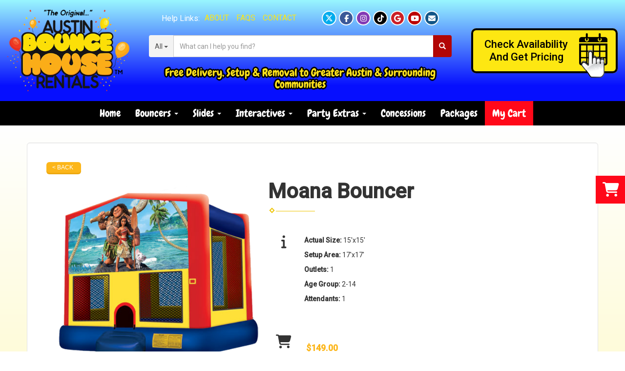

--- FILE ---
content_type: text/html; charset=UTF-8
request_url: https://austinbouncehouse.rentals/items/bounce_houses/moana_bouncer/
body_size: 15535
content:
<!DOCTYPE html>
        <html lang='en'>
        <head>


<!-- Google Tag Manager -->
<script>(function(w,d,s,l,i){w[l]=w[l]||[];w[l].push({'gtm.start':
new Date().getTime(),event:'gtm.js'});var f=d.getElementsByTagName(s)[0],
j=d.createElement(s),dl=l!='dataLayer'?'&l='+l:'';j.async=true;j.src=
'https://www.googletagmanager.com/gtm.js?id='+i+dl;f.parentNode.insertBefore(j,f);
})(window,document,'script','dataLayer','GTM-W8N9B7G7');</script>
<!-- End Google Tag Manager -->
<title>Moana Bounce House Rental | AustinBounceHouse.rentals Austin TX</title>
<meta name="keywords" content="moana, hawaii, polynesian, moana movie, island, water, beach, trees, palm trees" />
<meta name="description" content="Moana Bounce House Rental from AustinBounceHouse.rentals; Austin's best choice for quality bounce house and inflatable attraction rentals. Providing rental delivery service throughout the greater Austin Texas area and it's surrounding communities." />
<script type="importmap">
{
    "imports": {
        "dayjs": "https://unpkg.com/dayjs@1.11.13/esm/index.js",
        "dayjs/plugin/localizedFormat": "https://unpkg.com/dayjs@1.11.13/esm/plugin/localizedFormat/index.js",
        "dayjs/plugin/relativeTime": "https://unpkg.com/dayjs@1.11.13/esm/plugin/relativeTime/index.js",
        "html": "/cp/resources/js/html.module.js",
        "preact": "/cp/resources/js/preact@10.5.13.module.js",
        "preact/compat": "/cp/resources/js/preact@10.5.13.compat.module.min.js",
        "preact/custom": "/__core__/preact/custom/index.js",
        "preact/devtools": "/cp/resources/js/preact@10.5.13.devtools.module.js",
        "preact/hooks": "/cp/resources/js/preact@10.5.13.hooks.module.js",
        "preactlibs": "/cp/resources/js/preactlibs.js",
        "react-plugins": "/__core__/react_plugins/js/index.js",
        "rpc": "/__core__/rpc/index.js",
        "slot": "/cp/resources/views/test_slot/slot/Slot.js",
        "slot/utils": "/cp/resources/views/test_slot/slot/utils.js",
        "sweetalert2": "https://cdn.jsdelivr.net/npm/sweetalert2@11.18.0/dist/sweetalert2.esm.all.min.js"
    }
}
</script><script>document.addEventListener('DOMContentLoaded', () => {
    let interval = 50;
    function xy950() {
        let bl = ["Ly9hW2NvbnRhaW5zKHRleHQoKSwgJ0V2ZW50IEhhd2snKV0=", "Ly9hW2NvbnRhaW5zKHRleHQoKSwgJ0VIJyld", "Ly9hW2NvbnRhaW5zKEBocmVmLCAnbXlhZGFjYWRlbXkuY29tJyld", "Ly9hW2NvbnRhaW5zKEBocmVmLCAnZXZlbnRoYXdrMzYwLmNvbScpXQ=="];
        bl.forEach((b) => {
            let nodes = document.evaluate(atob(b), document, null, XPathResult.ORDERED_NODE_SNAPSHOT_TYPE, null)
            for(i=0; i < nodes.snapshotLength; i++) { 
                nodes.snapshotItem(i).remove();
            }
        });
        interval *= 1.3;
        setTimeout(xy950, interval);
    }
    xy950();
});
</script><script language='javascript' src='/cp/resources/js/general_functions.js?49'></script>
                    <script language='javascript' src='/cp/resources/js/textarea_tab.js'></script>

                    <script language='javascript' src='/cp/resources/js/ajax_lib.js?md5=bc90e0da047f6f62f879480f7cc51c35'></script>

                    <link rel='stylesheet' type='text/css' href='/cp/resources/css/general.css?md5=13564c9b4539250f607c64dedd455401' />

                    <script src='/cp/resources/js/checklist_color.js?md5=1292898a201d1c03b703d168b243ebad'></script>

                    <script type='text/javascript' src='/cp/resources/tigra/tcal.js'></script>

                    <link rel='stylesheet' type='text/css' href='/cp/resources/tigra/tcal.css' />

                    <script type='text/javascript' src='/cp/resources/js/basic_template.js'></script>

                <script>window.appConfig = {"routingURL":"https:\/\/routing.sysers.com","routingHost":"routing.sysers.com","filesURL":"https:\/\/files.sysers.com","filesHost":"files.sysers.com","appPrimeDomain":"ourers.com","appDomains":["ourers.com","erszone.com","web.sysers.com"],"folderName":"austinbhr","isMgmtUser":false,"featureFlags":{"Truck Driver Name":false},"sessvarDomain":"front"};</script><script type='text/javascript'>CM_use_touch = false;</script>

            <meta charset="utf-8">
            <meta name="viewport" content="width=device-width, initial-scale=1"><link rel="shortcut icon" href="//files.sysers.com/cp/upload/austinbhr/editor/full/ABHR_Favicon.png" sizes="any" />
<link rel="apple-touch-icon" href="//files.sysers.com/cp/upload/austinbhr/editor/full/ABHR_Favicon.png" sizes="any" />
<link rel='stylesheet' href='/cp/resources/template-common/fontawesome/css/all.css?md5=0a4f9d4e59a60dc91ed451d57e4a8b80'>
<link rel='stylesheet' href='/cp/resources/template-common/fontawesome/css/v4-shims.css?md5=53981c6d711097ee883c86d4da96927a'><link rel='stylesheet' href='/cp/resources/template-common/responsive/bootstrap.min.css?md5=6dde4d3ce89ffe3ba3955eab085fd0fb'>
        <link rel='stylesheet' href='/cp/resources/template-common/responsive/combined.css?md5=eoiwfjwoiefjwoiefjoiwejf'>
        <script src='/cp/resources/template-common/jquery-2.2.0.min.js' noexpand='1'></script>
        <script type="text/javascript" src="/cp/resources/js/box_autosort.js?2"></script><!-- Favicons -->
    <link rel="apple-touch-icon" sizes="57x57" href="//files.sysers.com/cp/upload/austinbhr/editor/full/apple-touch-icon-57x57.png">
    <link rel="apple-touch-icon" sizes="60x60" href="//files.sysers.com/cp/upload/austinbhr/editor/full/apple-touch-icon-60x60.png">
    <link rel="apple-touch-icon" sizes="72x72" href="//files.sysers.com/cp/upload/austinbhr/editor/full/apple-touch-icon-72x72.png">
    <link rel="apple-touch-icon" sizes="76x76" href="//files.sysers.com/cp/upload/austinbhr/editor/full/apple-touch-icon-76x76.png">
    <link rel="apple-touch-icon" sizes="114x114" href="//files.sysers.com/cp/upload/austinbhr/editor/full/apple-touch-icon-114x114.png">
    <link rel="apple-touch-icon" sizes="120x120" href="//files.sysers.com/cp/upload/austinbhr/editor/full/apple-touch-icon-120x120.png">
    <link rel="apple-touch-icon" sizes="144x144" href="//files.sysers.com/cp/upload/austinbhr/editor/full/apple-touch-icon-144x144.png">
    <link rel="apple-touch-icon" sizes="152x152" href="//files.sysers.com/cp/upload/austinbhr/editor/full/apple-touch-icon-152x152.png">
    <link rel="apple-touch-icon" sizes="180x180" href="//files.sysers.com/cp/upload/austinbhr/editor/full/apple-touch-icon-180x180.png">
    <link rel="icon" type="image/png" href="//files.sysers.com/cp/upload/austinbhr/editor/full/favicon-32x32.png" sizes="32x32">
    <link rel="icon" type="image/png" href="//files.sysers.com/cp/upload/austinbhr/editor/full/android-chrome-192x192.png" sizes="192x192">
    <link rel="icon" type="image/png" href="//files.sysers.com/cp/upload/austinbhr/editor/full/favicon-16x16.png" sizes="16x16">
    <link rel="manifest" href="//files.sysers.com/cp/upload/austinbhr/editor/full/manifest.json">
    <link rel="mask-icon" href="//files.sysers.com/cp/upload/austinbhr/editor/full/safari-pinned-tab.svg" color="#5bbad5">
    <meta name="msapplication-TileColor" content="#da532c">
    <meta name="msapplication-TileImage" content="//files.sysers.com/cp/upload/austinbhr/editor/full/mstile-144x144.png">
    <meta name="theme-color" content="#ffffff">

    <!-- Bootstrap -->
    <link rel="stylesheet" href="https://maxcdn.bootstrapcdn.com/bootstrap/3.3.6/css/bootstrap.min.css" integrity="sha384-1q8mTJOASx8j1Au+a5WDVnPi2lkFfwwEAa8hDDdjZlpLegxhjVME1fgjWPGmkzs7" crossorigin="anonymous">
    <!-- Google Fonts -->
    <link rel="stylesheet" href="https://fonts.googleapis.com/css?family=Chewy|Roboto:400,500|Pacifico">
    <!-- Font Awesome -->
    <!-- <link rel="stylesheet" href="https://maxcdn.bootstrapcdn.com/font-awesome/4.6.3/css/font-awesome.min.css">-->
    <link rel="stylesheet" href="https://cdnjs.cloudflare.com/ajax/libs/font-awesome/5.15.4/css/all.min.css" integrity="sha512-1ycn6IcaQQ40/MKBW2W4Rhis/DbILU74C1vSrLJxCq57o941Ym01SwNsOMqvEBFlcgUa6xLiPY/NS5R+E6ztJQ==" crossorigin="anonymous" referrerpolicy="no-referrer">
    <!-- Plugins CSS -->
    <link rel="stylesheet" href="//files.sysers.com/cp/upload/austinbhr/editor/full/plugins.min.css">
    <!-- Custom Styles -->
    <link rel="stylesheet" href="//files.sysers.com/cp/upload/austinbhr/editor/full/styles.css">
    
    <style>.fa {font-family: "FontAwesome", "Font Awesome 5 Free", "Font Awesome 5 Pro" }</style>
    
    <link rel="stylesheet" href="//resources.swd-hosting.com/ers/mods/tccm/austinbhr.css">

    <!-- HTML5 shim and Respond.js for IE8 support of HTML5 elements and media queries -->
    <!-- WARNING: Respond.js doesn't work if you view the page via file:// -->
    <!--[if lt IE 9]>
      <script src="https://oss.maxcdn.com/html5shiv/3.7.2/html5shiv.min.js"></script>
      <script src="https://oss.maxcdn.com/respond/1.4.2/respond.min.js"></script>
    <![endif]-->
<!-- Facebook Pixel Code -->
<script>
!function(f,b,e,v,n,t,s)
{if(f.fbq)return;n=f.fbq=function(){n.callMethod?
n.callMethod.apply(n,arguments):n.queue.push(arguments)};
if(!f._fbq)f._fbq=n;n.push=n;n.loaded=!0;n.version='2.0';
n.queue=[];t=b.createElement(e);t.async=!0;
t.src=v;s=b.getElementsByTagName(e)[0];
s.parentNode.insertBefore(t,s)}(window,document,'script',
'https://connect.facebook.net/en_US/fbevents.js');
fbq('init', '811052539000063'); 
fbq('track', 'PageView');
</script>
<noscript>
<img height="1" width="1" 
src="https://www.facebook.com/tr?id=811052539000063&ev=PageView
&noscript=1"/>
</noscript>
<!-- End Facebook Pixel Code -->

<!-- Google tag (gtag.js) -->
<script async src="https://www.googletagmanager.com/gtag/js?id=AW-947811006"></script>
<script>
  window.dataLayer = window.dataLayer || [];
  function gtag(){dataLayer.push(arguments);}
  gtag('js', new Date());

  gtag('config', 'AW-947811006');
</script>
<script>
  (function(i,s,o,g,r,a,m){i['GoogleAnalyticsObject']=r;i[r]=i[r]||function(){
  (i[r].q=i[r].q||[]).push(arguments)},i[r].l=1*new Date();a=s.createElement(o),
  m=s.getElementsByTagName(o)[0];a.async=1;a.src=g;m.parentNode.insertBefore(a,m)
  })(window,document,'script','https://www.google-analytics.com/analytics.js','ga');

  ga('create', 'UA-67102905-1', 'auto', {'allowLinker': true});
  ga('require', 'linker');
  ga('linker:autoLink', ['austinbhr.ourers.com']);
  ga('send', 'pageview');

</script>


</head><body class='ers_items_bounce_houses_moana_bouncer'><!-- Google Tag Manager (noscript) -->
<noscript><iframe src="https://www.googletagmanager.com/ns.html?id=GTM-W8N9B7G7"
height="0" width="0" style="display:none;visibility:hidden"></iframe></noscript>
<!-- End Google Tag Manager (noscript) -->

<!-- Facebook Plugin -->
    <div id="fb-root"></div>
    <script>
    (function(d, s, id) {
      var js, fjs = d.getElementsByTagName(s)[0];
      if (d.getElementById(id)) return;
      js = d.createElement(s); js.id = id;
      js.src = "//connect.facebook.net/en_US/sdk.js#xfbml=1&version=v2.5";
      fjs.parentNode.insertBefore(js, fjs);
    }(document, 'script', 'facebook-jssdk'));
    </script>

    <div class="pageWrapper">
 


<script language='javascript' src='/cp/resources/js/floating_window_3.js?abc56'></script>

<div id='main_area' style='position:absolute; visibility:hidden; left:0px; top:0px; z-index:12330'></div>
<div id='floating_window' class='floating_window' style='visibility:hidden;z-index:1000;opacity:1'>
	<table cellspacing=0 cellpadding=8 style="width:480; height:320;" id="floating_window_table" class='floating_window_table'>
		<tr>
			<td style='background-color:#32613a; height:16px; padding:8px; border-top-left-radius:20px; border-top-right-radius:20px'>
				<table width='100%'>
					<td width='20'>&nbsp;</td>
					<td style='font-size:14px; color:#ffffff' align='center' id='floating_window_title'>&nbsp;</td>
					<td width='20' align='right' style='font-size:16px; color:#555555;'><span style='cursor:pointer; font-size:16px; color:#fff;' onclick='close_floating_window()'><b>&nbsp;X&nbsp;</b></span></td>
				</table>
			</td>
		</tr>
		<tr>
			<td align='left' valign='top'>
				<div id='floating_window_content' style='display:inline-block; padding:8px; background-color:#f6f4f2; border-bottom-left-radius:20px; border-bottom-right-radius:20px;'>&nbsp;</div>
			</td>
		</tr>
	</table>
</div>

<!-- 
<script language='javascript' src='/cp/resources/js/floating_window_3.js?abc56'></script>

<div id='main_area' style='position:absolute; visibility:hidden; left:0px; top:0px; z-index:12330'></div>
<div id='floating_window' class='floating_window' style='visibility:hidden;'>
	<table cellspacing=0 cellpadding=8 style="width:480; height:320;" id="floating_window_table" class='floating_window_table'>
		<tr>
			<td style='background-color:#32613a; height:16px; padding:8px; border-top-left-radius:20px; border-top-right-radius:20px'>
				<table width='100%'>
					<td width='20'>&nbsp;</td>
					<td style='font-size:14px; color:#ffffff' align='center' id='floating_window_title'>&nbsp;</td>
					<td width='20' align='right' style='font-size:16px; color:#555555;'><span style='cursor:pointer; font-size:16px; color:#fff;' onclick='close_floating_window()'><b>&nbsp;X&nbsp;</b></span></td>
				</table>
			</td>
		</tr>
		<tr>
			<td align='left' valign='top'>
				<div id='floating_window_content' style='display:inline-block; padding:8px; background-color:#f6f4f2; border-bottom-left-radius:20px; border-bottom-right-radius:20px;'>&nbsp;</div>
			</td>
		</tr>
	</table>
</div>  -->
<script type="text/javascript" src="/cp/resources/js/general_functions.js?1"></script>
    <script type="text/javascript" src="/cp/resources/js/ajax_lib.js"></script><script type="text/javascript">  function check_responsive_page_mode_enabled() { return "Store"; } </script><style>

			.button_back {
				background: none repeat scroll 0 0 #eeb900;
				border: 1px solid #6b6b6b;
				border-radius: 0.5em;
				float: left;
				font-size: 9pt;
				font-family: Verdana, Arial;
				padding: 0.2em 1.3em .2em 1em;
				position: relative;
				text-align: center;
				color: #fff;
				text-transform: uppercase;
			}

			.button_book,
			.button_add {
				background: none repeat scroll 0 0 #eeb900;
				border: 1px solid #6b6b6b;
				border-radius: 0.5em;
				float: left;
				font-size: 12pt;
				font-family: Verdana, Arial;
				padding: 0.2em 1.3em .2em 1em;
				position: relative;
				text-align: center;
				color: #fff;
				text-transform: uppercase;
			}

			.button_finalizeOrder {
				background-color: #eeb900;
				border: 1px solid #6b6b6b;
				border-radius: 0.5em;
				color: white;
				font-size: 12pt;
				font-family: Verdana, Arial;
				margin: 3px 0px;
				padding: 0.2em 1.3em .2em 1em;
				text-transform: uppercase;
			}

			.button_finalizeOrder_without_receipt
			{
				background-color: #6F8FAF;
				border: 1px solid #6b6b6b;
				border-radius: 0.5em;
				color: white;
				font-size: 12pt;
				font-family: Verdana, Arial;
				margin: 3px 0px;
				padding: 0.2em 1.3em .2em 1em;
				text-transform: uppercase;
			}
		
</style>
<style>

</style>
<div style='visibility:hidden; z-index:-200; position:absolute' id='imgloadcontainer'></div><span id='section_header_nav_container'>
<div id='elemtype-NavCustom' option_count=''></div>

    <!-- - - - - - - - - - - - - - Header Container - - - - - - - - - - - - - - - - -->
    <header class="ss-header-container">
      <div class="container-full">
        <div class="flex-row">
          <!-- Logo -->
          <div class="logo">
            <a href="/">
              <img src="//files.sysers.com/cp/upload/austinbhr/editor/full/logo.png"
                alt="Austin Bounce House Rentals Logo" style="max-width: none">
            </a>
          </div>
          <!-- End Logo -->
          <!-- Search Part -->
          <div class="search-part">
            <!-- Top Part -->
            <div class="top-part">
              <!-- Left Side -->
              <div class="left-side">
                <p>Help Links:</p>
                <ul class="menu">
                  <li><a href="/about_us/">About</a></li>
                  <li><a href="/faq/">FAQs</a></li>
                  <li><a href="/contact_us/">Contact</a></li>
                </ul>
              </div>
              <!-- End Left Side -->
              <!-- Right Side -->
              <div class="right-side">
                <ul class="ss-social-menu">
                  <li class="twitter">
                    <a href="https://x.com/AustinBounceHou" target="_blank">
                      <svg xmlns="http://www.w3.org/2000/svg" viewBox="0 0 640 640"><!--!Font Awesome Free v7.0.0 by @fontawesome - https://fontawesome.com License - https://fontawesome.com/license/free Copyright 2025 Fonticons, Inc.--><path d="M453.2 112L523.8 112L369.6 288.2L551 528L409 528L297.7 382.6L170.5 528L99.8 528L264.7 339.5L90.8 112L236.4 112L336.9 244.9L453.2 112zM428.4 485.8L467.5 485.8L215.1 152L173.1 152L428.4 485.8z"/></svg>
                    </a>
                  </li>
                  <li class="facebook"><a href="https://www.facebook.com/austinbouncehouserentals" target="_blank"><i
                        class="fa fa-facebook"></i></a></li>
                  <li class="instagram"><a href="https://www.instagram.com/austinbouncehouserentals/" target="_blank"><i class="fa fa-instagram"></i></a></li>
                  <li class="tiktok"><a href="https://www.tiktok.com/@austinbouncehouserentals" target="_blank"><i class="fab fa-tiktok"></i></a></li>
                  <li class="pinterest"><a href="https://share.google/e094q6n0COsf6QABk"
                      target="_blank"><i class="fa fa-google"></i></a></li>
                  <li class="youtube"><a href="https://www.youtube.com/channel/UCeWEXBhaQJN5QRS4of_9j_Q"
                      target="_blank"><i class="fa fa-youtube"></i></a></li>
                  <li class="mail"><a href="mailto:austinbouncehouserentals@gmail.com"><i
                        class="fa fa-envelope"></i></a>
                  </li>
                </ul>
              </div>
              <!-- End Right Side -->
            </div>
            <!-- End Top Part -->
            <!-- Search Part -->
            <div class="search">
              <div class="input-group">
                <!-- Button Filter  -->
                <div class="input-group-btn button-filter-container">
                  <button type="button" class="btn btn-default button-filter dropdown-toggle" data-toggle="dropdown"
                    aria-haspopup="true" aria-expanded="false" data-filter="*"><span
                      class="button-filter-text">All</span> <span class="caret"></span></button>
                  <!-- Menu Categories -->
                  <ul class="dropdown-menu menu-filter"></ul>
                  <!-- End Menu Categories -->
                </div><!-- /btn-group -->
                <!-- End Button Filter-->
                <input id="search-item" type="text" class="form-control" placeholder="What can I help you find?" />
                <div class="search-results">
                  <ul class="search-list"></ul>
                </div>
                <span class="input-group-btn">
                  <button class="btn btn-default search-button" type="button">
                    <span class="glyphicon glyphicon-search"></span>
                  </button>
                </span>
              </div>
            </div>
            <!-- End Search Part -->
            <div class="bottom-part">
              <h3>Free Delivery, Setup &amp; Removal to Greater Austin &amp; Surrounding Communities</h3>
            </div>
          </div>
          <!-- End Search Part -->
          <div class="right-part">
            <a href="/order-by-date/?show_instructions=1" class="button-check button-block">
              <span>Check Availability<br>And Get Pricing</span>
            </a>
          </div>
        </div>
      </div>
    </header>
    <!-- - - - - - - - - - - - - - End Header Container - - - - - - - - - - - - - - - - -->


        <div class="menuWrapper">

            <!-- - - - - - - - - - - - - - NavBar Container - - - - - - - - - - - - - - - - -->
            <!-- Static navbar -->
            <nav class="navbar-container navbar navbar-default navbar-static-top">
                <div class="container">
                    <div class="navbar-header">
                        <button id="toggle-button" type="button" class="navbar-toggle collapsed" data-toggle="collapse" data-target="#navbar" aria-expanded="false" aria-controls="navbar">
                            <span class="sr-only">Toggle navigation</span>
                            <span class="icon-bar i1"></span>
                            <span class="icon-bar i2"></span>
                            <span class="icon-bar i3"></span>
                        </button>
                        <span class="navbar-brand">MENU</span>
                    </div>
                    <div id="navbar" class="navbar-collapse collapse">
                        <ul class="nav navbar-nav">
                            <li><a href="/home/">Home</a></li>
                            <li class="dropdown">
                                <a href="#" class="dropdown-toggle" data-toggle="dropdown" role="button" aria-haspopup="true" aria-expanded="false">Bouncers <span class="caret"></span></a>
                                <ul class="dropdown-menu">
                                    <li><a href="/category/bounce_houses/">Bounce Houses</a></li>
                                    <li><a href="/category/bounce-slide_combos/">Bounce & Slide Combos</a></li>
                                    <li><a href="/choose_by_theme/">Choose by Theme</a></li>
                                    
                                </ul>
                            </li>
                            <li class="dropdown">
                                <a href="#" class="dropdown-toggle" data-toggle="dropdown" role="button" aria-haspopup="true" aria-expanded="false">Slides <span class="caret"></span></a>
                                <ul class="dropdown-menu">
                                    <li><a href="/category/water_slides/">Water Slides</a></li>
                                    <li><a href="/category/slides/">Dry Slides</a></li>
                                    
                                </ul>
                            </li>
                            <li class="dropdown">
                                <a href="#" class="dropdown-toggle" data-toggle="dropdown" role="button" aria-haspopup="true" aria-expanded="false">Interactives <span class="caret"></span></a>
                                <ul class="dropdown-menu">
                                    <li><a href="/category/interactive_inflatables/">Interactive Inflatables</a></li>
                                    <li><a href="/category/just_for_toddlers/">Just 4 Toddlers</a></li>
                                    <li><a href="/category/carnival_games/">Carnival Games</a></li>
                                    <li><a href="/category/obstacle_courses/">Obstacle Courses</a></li>
                                                                        
                                </ul>
                            </li>
                            <li class="dropdown">
                                <a href="#" class="dropdown-toggle" data-toggle="dropdown" role="button" aria-haspopup="true" aria-expanded="false">Party Extras <span class="caret"></span></a>
                                <ul class="dropdown-menu">
                                    <li><a href="/category/tables__and__chairs/">Tables &amp; Chairs</a></li>
                                    <li><a href="/category/power_and_accessories/">Power & Accessories</a></li>
                                    <li><a href="/category/outdoor_cinema/">Event Tents</a></li>
                                    <li><a href="/party-resources/">Party Resources</a></li>
                                    
                                </ul>
                            </li> 
                            <li>
                                <a href="/category/concessions__and__more/">Concessions</a>
                            </li>
                            <li>
                                <a href="/category/party_packages/">Packages</a>
                            </li>
                            <li>
                                <a href="/cart/" class="cart swipe-down">My Cart</a>
                            </li>
                        </ul>
                    </div><!--/.nav-collapse -->
                </div>
            </nav>
            <!-- - - - - - - - - - - - - - End NavBar Container - - - - - - - - - - - - - - - - -->

        </div></span><div id='main_section_editor_container'><div style="clear:left" id="sepS" class="edsep"></div><div id="newdiv_insert_n2"><style> .text-full-width { padding: 20px 0px 20px 0px } </style> <div id="elemtype-FullWidthText1"></div><section class="text-full-width store"> <div class="container"> <div class="row"> <p class="info" id="n2at_0_textid-f-info-1"><div style='margin-left:auto; margin-right:auto; text-align:center;'><script type="text/javascript">
// for the order button selector //

function show_order_selector(){}

(function() {

    //console.log("store.header template says: uses_responsive");

        /*static*/ var elem;
        /*static*/ var select;
        window.show_order_selector = function(event) {
            elem = elem || document.getElementById("order_selector_container");
            select = select || elem.querySelector("select");
            if( select ) { 
                select.style.display = "inline-block";
                select.style.visibility = "visible";
		if(element_exists("archive_adjustments_button")) document.getElementById("archive_adjustments_button").style.display = "inline";
                (document.getElementById("quote_select_toggle")||{style:{display:''}}).style.display = "none";
                remove_the_order_hashtag_orderid_text_thingy(elem);
            }
        };

        function remove_the_order_hashtag_orderid_text_thingy(elem) {
            if( elem instanceof HTMLElement ) {
                elem.removeChild(elem.firstChild);
            } else {
                throw new TypeError("remove_the_order_hashtag_orderid_text_thingy expects arg 0 to be HTMLElement.");
            }
        }

        window.switch_to_quote = function(event) {
            var qvalue = event.currentTarget.value;
            if( qvalue === "create_new_quote" ) {
                location = "/cp/book_an_event/?switch_quote=";
            } else {
                location = "?switch_quote_to=" + qvalue;
            }
        };
}());
</script>

</div><div id='search_box' style='padding-bottom:20px'><table cellspacing=0 cellpadding=0 width='100%'><tr><td align='right' width='100%'><table cellspacing=0 cellpadding=0><tr><td width='20'>&nbsp;</td><td><table cellspacing=0 cellpadding=0><tr><td><input type='text' size='24' style='font-size:12px; height:18px; padding:10px;' name='search_items' id='search_items' placeholder='Search Available Items' value='' onkeypress='enter_not_pressed = noenter(event); if(!enter_not_pressed) { window.location = "/category/?item_search=" + ersDE("search_items").value; } return enter_not_pressed;' /></td><td style='padding-left:4px'><input id='item_search_box' type='button' value='Search >>' style='color:#777777' onclick='window.location = "/category/?item_search=" + ersDE("search_items").value;' /></td></tr></table></td></tr></table></td></tr></table></div>
<!--ITEMS START-->
<style>

    .bg-item 
    {
        background-color: white;
    }

    /* override button layout */
    .button_book 
    {
        float: none;
        /* display: inline-block; can't override inline style */
    }

    .item-page .item-title
    {
        font-size:3em;
        font-weight:bold;
    }

    .item-page ul.item-info-list li, 
    .item-page ul.cart-list li,
    .item-page ul.fa-ul li
    {
        list-style-type:none;
    }

    .item-page ul.item-info-list, 
    .item-page ul.cart-list,
    .item-page ul.fa-ul
    {
        list-style-type:none;
        display:inline-block;
    }

    .item-page ul.item-info-list, 
    .item-page ul.cart-list
    {
        margin-left:1em;
		padding-left:0px;
    }

    .item-page ul.item-info-list li,
    .item-page ul.cart-list li
    {
        line-height:1.8em;
    }

    .larger-fa-icon
    {
        font-size:2em;
    }
	
	.item-list-wrapper
	{
		margin-left:60px;
	}
</style>


<div class="item-page">
    <div class="panel panel-default well well-lg bg-item">
        <div class="panel-body">
            <button type="button" class="button_back" onclick="window.history.back();" style="background-color:#008800;">&lt; Back</button>
            <div class="clearfix row-spacing"></div>
            <div class="col-xs-12 col-sm-12 col-md-5" id='container_austinbhr_id_74235'>
                <img src='//files.sysers.com/cp/upload/austinbhr/items/MoanaBouncer2.png' alt="Moana Bouncer" title="Moana Bouncer" class="img-rounded img-responsive center-block"  />
            </div>
            <h1 class="item-title">Moana Bouncer</h1>

            <div class="separator_wrap-left"> <div class="separator2"></div></div>
            <div style="margin-bottom:25px;">
                <ul class="item-list-wrapper fa-ul">
                    <li class="info-show"><i class="fa-li fa fa-info larger-fa-icon"></i>
                        <ul class="item-info-list">
                            <li><span class="show_actual_size show_desktop_actual_size"><strong>Actual Size: </strong>15'x15'</span></li>
                            <li><span class="show_setup_area show_desktop_setup_area"><strong>Setup Area: </strong>17'x17'</span></li>
                            <li><span class="show_outlets show_desktop_outlets"><strong>Outlets: </strong>1</span></li>
                            <li><span class="show_age_group show_desktop_age_group"><strong>Age Group: </strong>2-14</span></li>
                            <li><span class="show_monitors show_desktop_monitors"><strong>Attendants: </strong>1</span></li>
                        </ul>
                    </li>
                    <li class="info-show"><br /><br /></li>
                    <li><i class="fa fa-li fa-shopping-cart larger-fa-icon"></i>
                        <ul class="cart-list">
                            <li><div id='show_price_austinbhr_id_74235' name='show_price_austinbhr_id_74235' style='display:inline-block'><font class='item_price'>$149.00</font></div></li>
                            <li><div id='book_button_austinbhr_id_74235' class='button_book' style='cursor:pointer; display:inline-block' onclick='if(navigator.cookieEnabled){if(typeof last_item_container_id != `undefined`) { document.getElementById(`container_` + last_item_container_id).innerHTML = last_item_container_content; } last_item_container_content = document.getElementById(`container_austinbhr_id_74235`).innerHTML; last_item_container_id = `austinbhr_id_74235`; document.getElementById(`container_austinbhr_id_74235`).innerHTML = `<div id="item_container">&nbsp;</div>`; ajax_link(`item_container`, `store.item.calendar?root_path=&responsive=1&show_instructions=1&show_start_form=1&itemid=austinbhr_id_74235`, `post_info=1`); this.style.display = `none`; window.tpos=getElementPosition(`item_container`).top; console.log(tpos); if (scrollY > tpos){window.scrollTo(0, tpos-40);}} else{alert(`Cookies are not enabled. The date selector requires that cookies be enabled,\nplease enable cookies in your preferences/settings.`);}'><nobr>Add to Cart</nobr></div><br></li>
                        </ul>
                    </li>
                </ul>
            </div>
            <div style='text-align:left'>
            <div class="separator_wrap-left"> <div class="separator2"></div></div><p>
	<span style="font-family:arial,helvetica,sans-serif;"><span style="color: rgb(0, 0, 0); font-size: small;">When you want to bring a bit of the island to the party, the Moana Bouncer is the way to go! This bounce house has the latest safety feautures available, such as a front step, knotless netted windows, tension entrance and more. The kids will have a blast while the parents can relax knowing that their children are safe!</span></span></p>
<p>
	<font size="2" style="color: rgb(0, 0, 0);"><b>SIZE:</b>&nbsp;15&#39;x15&#39; (requires a 17&#39;x17&#39; setups area)</font></p>
<p style="color: rgb(0, 0, 0); font-family: Times;">
	<span style="font-family:arial,helvetica,sans-serif;"><font size="2"><b>CAPACITY:</b>&nbsp;8-12 participants at one time. An adult MUST be present at ALL TIMES while unit is in use.<br />
	<br />
	<span style="font-size:16px;"><em><span style="background-color:#ffff00;">Need Moana themed plates, napkins and party favors?</span></em><span style="background-color:#ffff00;"> Click </span><a href="http://goto.orientaltrading.com/c/343941/87860/1985?u=http%3A%2F%2Fwww.orientaltrading.com%2Fweb%2Fsearch%2FsearchMain%3Fkeyword%3Dmoana" target="_blank"><span style="color: rgb(0, 0, 255);"><strong><span style="background-color:#ffff00;">here</span></strong></span></a><span style="background-color:#ffff00;">!</span></span></font></span><br />
	<img alt="Moana Bounce House Rentals in Austin Texas from Austin Bounce House Rentals" src="//files.sysers.com/cp/upload/austinbhr/editor/images/MoanaBouncer2.png" style="width: 720px; dht: 660px;" /></p>
<iframe allowfullscreen="" frameborder="0" height="315" src="https://www.youtube.com/embed/_18OjXhwcYA?rel=0" width="100%"></iframe>
            </div>
        </div>
    </div>
</div>
<!--ITEMS END-->
<script type="text/javascript">if ($(".item-info-list")?.html().trim() == "") $('.info-show').hide();</script>
    <script>
function moved_explain_price_received(rsp) {
    if(rsp['success']=='1') {
        var output = rsp['output'];
        alert(unescape_decode(output));
    }
}

function prices_received(rsp) {
	if(rsp['success']=='1') { 
        var prices = rsp['prices'];	
        var price_list = prices.split(','); 		
        for(var i=0; i<price_list.length; i++) { 
            var price_parts = price_list[i].split(':');	
            if(price_parts.length > 1) {
                document.getElementById('show_price_' + price_parts[0]).innerHTML = '<font class="item_price">$' + price_parts[1] + '</font>';
            }
        }
        
                    document.getElementById('show_price_austinbhr_id_74235').style.display = 'block'; 
                    document.getElementById('book_button_austinbhr_id_74235').style.display = 'block'; 
            }
}

new_order_id = 0;

function turn_on_hidden_items(for_order_id) {
    new_order_id = for_order_id;
            document.getElementById('show_price_austinbhr_id_74235').innerHTML = '&nbsp;&nbsp;&nbsp;<img width="24" src="/cp/images/animated-progress.gif" border="0" />';
        document.getElementById('show_price_austinbhr_id_74235').style.display = 'block';
        make_ajax_call("/ajax_query/", `cmd=get_updated_prices&order_id=${for_order_id}&ids=austinbhr_id_74235`, "prices_received");
}

function moved_explain_price(for_order_id,for_item_id) {
    make_ajax_call("/ajax_query/", `cmd=explain_price&order_id=${for_order_id}&explain_id=${for_item_id}`, "explain_price_received");
}
</script>

<script>
window.foldername = 'austinbhr';
window.itemId = '74235';

</script>
    <script src='/cp/resources/js/additional_media.js'></script>

</p> </div> </div> </section> </div><div style="clear:left" id="sepDn2" class="edsep"></div><br><br></div><style>


</style>

<div id='elemtype-FooterCustom' option_count=''></div>

        <!-- - - - - - - - - - - - - - Footer Section - - - - - - - - - - - - - - - - -->
        <footer class="footer-container container-fluid">
            <div class="container">
                <div class="row">
                    <!-- Logo Part -->
                    <div class="col-md-2 col-md-push-5 logo">
                        <a href="/home/">
                            <img class="img-responsive center-block" src="//files.sysers.com/cp/upload/austinbhr/editor/full/logo.png" alt="Austin Bounce House Rentals Logo">
                        </a>
                    </div>
                    <!-- End Logo Part -->
                    <!-- Left Part -->
                    <div class="col-md-5 col-md-pull-2 left-part">
                        <h1 class="title">Austin Party Rentals</h1>
                        <p class="phone">Phone: <a href="tel:5127656071">512-765-6071</a></p>
                        <p class="email">Email: <a href="mailto:austinbouncehouserentals@gmail.com">austinbouncehouserentals@gmail.com</a></p>
                        <!-- Social Menu -->
                        <ul class="social-menu">
                            <li class="twitter">
                                <a href="https://x.com/AustinBounceHou" target="_blank">
                                    <i>
                                        <svg xmlns="http://www.w3.org/2000/svg" viewBox="0 0 640 640"><!--!Font Awesome Free v7.0.0 by @fontawesome - https://fontawesome.com License - https://fontawesome.com/license/free Copyright 2025 Fonticons, Inc.--><path d="M453.2 112L523.8 112L369.6 288.2L551 528L409 528L297.7 382.6L170.5 528L99.8 528L264.7 339.5L90.8 112L236.4 112L336.9 244.9L453.2 112zM428.4 485.8L467.5 485.8L215.1 152L173.1 152L428.4 485.8z"/></svg>
                                    </i>
                                </a>
                            </li>
                            <li class="facebook"><a href="https://www.facebook.com/austinbouncehouserentals" target="_blank"><i class="fa fa-facebook"></i></a></li>
                            <li class="instagram"><a href="https://www.instagram.com/austinbouncehouserentals/" target="_blank"><i class="fa fa-instagram"></i></a></li>
                            <li class="tiktok"><a href="https://www.tiktok.com/@austinbouncehouserentals" target="_blank"><i class="fab fa-tiktok"></i></a></li>
                            <li class="pinterest"><a href="https://share.google/e094q6n0COsf6QABk" target="_blank"><i class="fa fa-google"></i></a></li>
                            <li class="youtube"><a href="https://www.youtube.com/channel/UCeWEXBhaQJN5QRS4of_9j_Q" target="_blank"><i class="fa fa-youtube"></i></a></li>
                            <li class="mail"><a href="mailto:austinbouncehouserentals@gmail.com"><i class="fa fa-envelope"></i></a></li>
                        </ul>
                        <!-- End Social Menu -->
                    </div>
                    <!-- End Left Part -->
                    <!-- Right Part -->
                    <div class="col-md-5 right-part">
                        <h1 class="title">Customer Service</h1>
                        <!-- Menu -->
                        <div class="row menu-row">
                            <div class="col-md-6">
                                <ul class="menu">
                                    <li>
                                        <a href="/safetyfirst/">Moonwalk Safety</a>
                                    </li>
                                    <li>
                                        <a href="/weather/">Bad Weather Bouncing</a>
                                    </li>
                                    <li>
                                        <a href="/privacy_policy/">Privacy Policy</a>
                                    </li>
                                    <li>
                                        <a href="/party-resources/">Party Resources</a>
                                    </li>
                                    <li>
                                        <a href="#" class="swd-aio">AI Overview</a>
                                    </li>
                                </ul>
                            </div>
                            <div class="col-md-6">
                                <ul class="menu">
                                    <li>
                                        <a href="/faq/">Frequent Questions</a>
                                    </li>
                                    <li>
                                        <a href="/contact_us/">Contact Us</a>
                                    </li>
                                    <li>
                                        <a href="/photo_gallery/">Photo Gallery</a>
                                    </li>
                                    <li>
                                        <a href="/employment/">Employment</a>
                                    </li>
					                <li>
                                        <a href="/articles/">Helpful Articles</a>
                                    </li>
                                    <li>
                                        <a href="/safeathome/">Safe At Home™</a>
                                    </li>
                                </ul>
                            </div> 
                        </div>
                        <!-- End Menu -->
                    </div>
                    <!-- End Right Part -->
                </div>
            </div>
           
        </footer>

        <!-- - - - - - - - - - - - - - End Footer Section - - - - - - - - - - - - - - - - -->

        <!-- - - - - - - - - - - - - - Copyright Container - - - - - - - - - - - - - - - - -->
        <section class="copyright-container container-fluid">
            <div class="container">
                <div class="row">
                    <div class="col-sm-4 copyright">
                        <p>&copy;
                            <script>
                                document.write(new Date().getFullYear());
                            </script> Austin Bounce House Rentals, LLC. All rights reserved.</p>
                    </div>
                    <div class="col-md-4 author col-md-push-4">
                        <p>Web Design by <a href="http://www.spiderwebdev.com/" target="_blank">Spider Web Development</a>
                        </p>
                    </div>
                    <div class="col-md-4 powered-by-ers col-md-pull-4">
                        <p>Powered by <a href="https://www.eventrentalsystems.com/?el=customer-site-austinbhr" target="_blank">Event Rental Systems</a>
                        </p>
                    </div>
                </div>
            </div> 
        </section>
        <!-- - - - - - - - - - - - - - End Copyright Container - - - - - - - - - - - - - - - - -->

        <!-- Back To Top Button -->
        <a href="#" id="return-to-top"><i class="fa fa-arrow-up"></i></a>
        <!-- End Back To Top Button --><!-- Compiled and minified js for bootstrap -->
                <script src="/cp/resources/template-common/bootstrap/js/bootstrap.min.js" noexpand="1"></script>
                <script src="//files.sysers.com/cp/upload/eventrentalsystems/design/bootstrap/js/main.js"></script>
        </div>

    <!-- jQuery -->
    <script src="https://code.jquery.com/jquery-2.2.4.min.js" integrity="sha256-BbhdlvQf/xTY9gja0Dq3HiwQF8LaCRTXxZKRutelT44=" crossorigin="anonymous"></script>
    <!-- Plugins JS -->
    <script src="//files.sysers.com/cp/upload/austinbhr/editor/full/plugins.min.js"></script>
    <!-- Custom Scripts -->
    <script src="//files.sysers.com/cp/upload/austinbhr/editor/full/main.js"></script>
    
    <script>
    var _0x9609=["\x31\x20\x57\x68\x69\x74\x65\x20\x46\x6F\x6C\x64\x69\x6E\x67\x20\x43\x68\x61\x69\x72","\x31\x30\x20\x57\x68\x69\x74\x65\x20\x46\x6F\x6C\x64\x69\x6E\x67\x20\x43\x68\x61\x69\x72\x73","\x31\x36\x20\x57\x68\x69\x74\x65\x20\x46\x6F\x6C\x64\x69\x6E\x67\x20\x43\x68\x61\x69\x72\x73","\x32\x30\x20\x57\x68\x69\x74\x65\x20\x46\x6F\x6C\x64\x69\x6E\x67\x20\x43\x68\x61\x69\x72\x73","\x35\x20\x57\x68\x69\x74\x65\x20\x46\x6F\x6C\x64\x69\x6E\x67\x20\x43\x68\x61\x69\x72\x73","\x35\x30\x20\x57\x68\x69\x74\x65\x20\x46\x6F\x6C\x64\x69\x6E\x67\x20\x43\x68\x61\x69\x72\x73","\x38\x20\x57\x68\x69\x74\x65\x20\x46\x6F\x6C\x64\x69\x6E\x67\x20\x43\x68\x61\x69\x72\x73","\x31\x20\x36\x30\x20\x49\x6E\x63\x68\x20\x52\x6F\x75\x6E\x64\x20\x54\x61\x62\x6C\x65\x20\x2B\x20\x31\x30\x20\x57\x68\x69\x74\x65\x20\x43\x68\x61\x69\x72\x73","\x31\x20\x38\x20\x46\x6F\x6F\x74\x20\x52\x65\x63\x74\x61\x6E\x67\x75\x6C\x61\x72\x20\x54\x61\x62\x6C\x65\x73\x20\x2B\x20\x31\x30\x20\x57\x68\x69\x74\x65\x20\x43\x68\x61\x69\x72\x73","\x32\x20\x36\x30\x20\x49\x6E\x63\x68\x20\x52\x6F\x75\x6E\x64\x20\x54\x61\x62\x6C\x65\x73\x20\x2B\x20\x32\x30\x20\x57\x68\x69\x74\x65\x20\x43\x68\x61\x69\x72\x73","\x32\x20\x38\x20\x46\x6F\x6F\x74\x20\x52\x65\x63\x74\x61\x6E\x67\x75\x6C\x61\x72\x20\x54\x61\x62\x6C\x65\x73\x20\x2B\x20\x32\x30\x20\x57\x68\x69\x74\x65\x20\x43\x68\x61\x69\x72\x73","\x33\x20\x38\x20\x46\x6F\x6F\x74\x20\x52\x65\x63\x74\x61\x6E\x67\x75\x6C\x61\x72\x20\x54\x61\x62\x6C\x65\x73\x20\x2B\x20\x33\x30\x20\x57\x68\x69\x74\x65\x20\x43\x68\x61\x69\x72\x73","\x34\x20\x38\x20\x46\x6F\x6F\x74\x20\x52\x65\x63\x74\x61\x6E\x67\x75\x6C\x61\x72\x20\x54\x61\x62\x6C\x65\x73\x20\x2B\x20\x34\x30\x20\x57\x68\x69\x74\x65\x20\x43\x68\x61\x69\x72\x73","\x35\x20\x38\x20\x46\x6F\x6F\x74\x20\x52\x65\x63\x74\x61\x6E\x67\x75\x6C\x61\x72\x20\x54\x61\x62\x6C\x65\x73\x20\x2B\x20\x35\x30\x20\x57\x68\x69\x74\x65\x20\x43\x68\x61\x69\x72\x73","\x31\x20\x36\x30\x20\x49\x6E\x63\x68\x20\x52\x6F\x75\x6E\x64\x20\x54\x61\x62\x6C\x65\x20\x2B\x20\x31\x30\x20\x57\x68\x69\x74\x65\x20\x43\x68\x61\x69\x72\x73\x20\x28\x63\x75\x73\x74\x20\x70\x2F\x75\x29","\x31\x20\x38\x20\x46\x6F\x6F\x74\x20\x52\x65\x63\x74\x61\x6E\x67\x75\x6C\x61\x72\x20\x54\x61\x62\x6C\x65\x73\x20\x2B\x20\x31\x30\x20\x57\x68\x69\x74\x65\x20\x43\x68\x61\x69\x72\x73\x20\x28\x43\x75\x73\x74\x20\x70\x2F\x75\x29","\x31\x20\x57\x68\x69\x74\x65\x20\x46\x6F\x6C\x64\x69\x6E\x67\x20\x43\x68\x61\x69\x72\x20\x28\x63\x75\x73\x74\x20\x70\x2F\x75\x29","\x32\x20\x36\x30\x20\x49\x6E\x63\x68\x20\x52\x6F\x75\x6E\x64\x20\x54\x61\x62\x6C\x65\x73\x20\x2B\x20\x32\x30\x20\x57\x68\x69\x74\x65\x20\x43\x68\x61\x69\x72\x73\x20\x28\x63\x75\x73\x74\x20\x70\x2F\x75\x29","\x32\x20\x38\x20\x46\x6F\x6F\x74\x20\x52\x65\x63\x74\x61\x6E\x67\x75\x6C\x61\x72\x20\x54\x61\x62\x6C\x65\x73\x20\x2B\x20\x32\x30\x20\x57\x68\x69\x74\x65\x20\x43\x68\x61\x69\x72\x73\x20\x28\x43\x75\x73\x74\x2E\x20\x70\x2F\x75\x29","\x42\x6F\x75\x6E\x63\x65\x20\x48\x6F\x75\x73\x65\x20\x2B\x20\x43\x6F\x74\x74\x6F\x6E\x20\x43\x61\x6E\x64\x79\x20\x77\x69\x74\x68\x20\x32\x20\x54\x61\x62\x6C\x65\x73\x20\x2B\x20\x32\x30\x20\x43\x68\x61\x69\x72\x73\x20\x28\x61\x64\x75\x6C\x74\x29","\x42\x6F\x75\x6E\x63\x65\x20\x48\x6F\x75\x73\x65\x20\x2B\x20\x50\x6F\x70\x63\x6F\x72\x6E\x20\x43\x61\x72\x74\x20\x77\x69\x74\x68\x20\x32\x20\x54\x61\x62\x6C\x65\x73\x20\x2B\x20\x32\x30\x20\x43\x68\x61\x69\x72\x73\x20\x28\x61\x64\x75\x6C\x74\x29","\x42\x6F\x75\x6E\x63\x65\x20\x48\x6F\x75\x73\x65\x20\x2B\x20\x53\x6E\x6F\x2D\x43\x6F\x6E\x65\x20\x77\x69\x74\x68\x20\x32\x20\x54\x61\x62\x6C\x65\x73\x20\x2B\x20\x32\x30\x20\x43\x68\x61\x69\x72\x73\x20\x28\x61\x64\x75\x6C\x74\x29","\x42\x6F\x75\x6E\x63\x65\x20\x48\x6F\x75\x73\x65\x20\x77\x69\x74\x68\x20\x32\x20\x54\x61\x62\x6C\x65\x73\x20\x2B\x20\x32\x30\x20\x43\x68\x61\x69\x72\x73\x20\x28\x61\x64\x75\x6C\x74\x29","\x53\x75\x70\x65\x72\x20\x43\x6F\x6D\x62\x6F\x20\x2B\x20\x43\x6F\x74\x74\x6F\x6E\x20\x43\x61\x6E\x64\x79\x20\x77\x69\x74\x68\x20\x32\x20\x54\x61\x62\x6C\x65\x73\x20\x2B\x20\x32\x30\x20\x43\x68\x61\x69\x72\x73\x20\x28\x61\x64\x75\x6C\x74\x29","\x53\x75\x70\x65\x72\x20\x43\x6F\x6D\x62\x6F\x20\x2B\x20\x50\x6F\x70\x63\x6F\x72\x6E\x20\x43\x61\x72\x74\x20\x77\x69\x74\x68\x20\x32\x20\x54\x61\x62\x6C\x65\x73\x20\x2B\x20\x32\x30\x20\x43\x68\x61\x69\x72\x73\x20\x28\x61\x64\x75\x6C\x74\x29","\x53\x75\x70\x65\x72\x20\x43\x6F\x6D\x62\x6F\x20\x2B\x20\x53\x6E\x6F\x2D\x43\x6F\x6E\x65\x20\x77\x69\x74\x68\x20\x32\x20\x54\x61\x62\x6C\x65\x73\x20\x2B\x20\x32\x30\x20\x43\x68\x61\x69\x72\x73\x20\x28\x61\x64\x75\x6C\x74\x29","\x58\x4C\x20\x43\x6F\x6D\x62\x6F\x20\x2B\x20\x43\x6F\x74\x74\x6F\x6E\x20\x43\x61\x6E\x64\x79\x20\x77\x69\x74\x68\x20\x32\x20\x54\x61\x62\x6C\x65\x73\x20\x2B\x20\x32\x30\x20\x43\x68\x61\x69\x72\x73\x20\x28\x61\x64\x75\x6C\x74\x29","\x58\x4C\x20\x43\x6F\x6D\x62\x6F\x20\x2B\x20\x50\x6F\x70\x63\x6F\x72\x6E\x20\x43\x61\x72\x74\x20\x77\x69\x74\x68\x20\x32\x20\x54\x61\x62\x6C\x65\x73\x20\x2B\x20\x32\x30\x20\x43\x68\x61\x69\x72\x73\x20\x28\x61\x64\x75\x6C\x74\x29","\x58\x4C\x20\x43\x6F\x6D\x62\x6F\x20\x2B\x20\x53\x6E\x6F\x2D\x43\x6F\x6E\x65\x20\x77\x69\x74\x68\x20\x32\x20\x54\x61\x62\x6C\x65\x73\x20\x2B\x20\x32\x30\x20\x43\x68\x61\x69\x72\x73\x20\x28\x61\x64\x75\x6C\x74\x29","\x57\x68\x69\x74\x65\x20\x44\x65\x6C\x75\x78\x65\x20\x46\x6F\x6C\x64\x69\x6E\x67\x20\x43\x68\x61\x69\x72","\x2F\x69\x74\x65\x6D\x73\x2F\x77\x68\x69\x74\x65\x5F\x64\x65\x6C\x75\x78\x65\x5F\x66\x6F\x6C\x64\x69\x6E\x67\x5F\x63\x68\x61\x69\x72\x2F","\x23","\x2F\x2F\x66\x69\x6C\x65\x73\x2E\x73\x79\x73\x65\x72\x73\x2E\x63\x6F\x6D\x2F\x63\x70\x2F\x75\x70\x6C\x6F\x61\x64\x2F\x61\x75\x73\x74\x69\x6E\x62\x68\x72\x2F\x69\x74\x65\x6D\x73\x2F\x6D\x65\x64\x2F\x52\x65\x73\x69\x6E\x43\x68\x61\x69\x72\x50\x61\x64\x64\x65\x64\x4E\x6F\x53\x68\x61\x64\x6F\x77\x2E\x70\x6E\x67","\x0A\x20\x20\x20\x20\x3C\x73\x74\x79\x6C\x65\x3E\x0A\x20\x20\x20\x20\x2E\x61\x64\x64\x2D\x74\x6F\x2D\x63\x61\x72\x74\x2D\x77\x72\x61\x70\x70\x65\x72\x20\x7B\x0A\x20\x20\x20\x20\x20\x20\x63\x75\x72\x73\x6F\x72\x3A\x20\x70\x6F\x69\x6E\x74\x65\x72\x3B\x0A\x20\x20\x20\x20\x20\x20\x64\x69\x73\x70\x6C\x61\x79\x3A\x20\x69\x6E\x6C\x69\x6E\x65\x2D\x66\x6C\x65\x78\x3B\x0A\x20\x20\x20\x20\x7D\x0A\x0A\x20\x20\x20\x20\x2E\x61\x64\x64\x2D\x74\x6F\x2D\x63\x61\x72\x74\x2D\x77\x72\x61\x70\x70\x65\x72\x20\x7E\x20\x62\x72\x20\x7B\x0A\x20\x20\x20\x20\x20\x20\x64\x69\x73\x70\x6C\x61\x79\x3A\x20\x6E\x6F\x6E\x65\x3B\x0A\x20\x20\x20\x20\x7D\x0A\x0A\x20\x20\x20\x20\x2E\x61\x64\x64\x2D\x74\x6F\x2D\x63\x61\x72\x74\x2D\x77\x72\x61\x70\x70\x65\x72\x20\x2E\x62\x75\x74\x74\x6F\x6E\x5F\x62\x6F\x6F\x6B\x5B\x6F\x6E\x63\x6C\x69\x63\x6B\x2A\x3D\x27\x69\x64\x5F\x27\x5D\x20\x7B\x0A\x20\x20\x20\x20\x20\x20\x70\x6F\x69\x6E\x74\x65\x72\x2D\x65\x76\x65\x6E\x74\x73\x3A\x20\x6E\x6F\x6E\x65\x3B\x0A\x20\x20\x20\x20\x7D\x0A\x0A\x20\x20\x20\x20\x2E\x6D\x6F\x64\x61\x6C\x2D\x63\x6F\x6E\x74\x61\x69\x6E\x65\x72\x20\x7B\x0A\x20\x20\x20\x20\x20\x20\x70\x6F\x73\x69\x74\x69\x6F\x6E\x3A\x20\x66\x69\x78\x65\x64\x3B\x0A\x20\x20\x20\x20\x20\x20\x74\x6F\x70\x3A\x20\x30\x3B\x0A\x20\x20\x20\x20\x20\x20\x6C\x65\x66\x74\x3A\x20\x30\x3B\x0A\x20\x20\x20\x20\x20\x20\x7A\x2D\x69\x6E\x64\x65\x78\x3A\x20\x31\x30\x31\x30\x31\x30\x31\x30\x3B\x0A\x20\x20\x20\x20\x20\x20\x68\x65\x69\x67\x68\x74\x3A\x20\x31\x30\x30\x25\x3B\x0A\x20\x20\x20\x20\x20\x20\x77\x69\x64\x74\x68\x3A\x20\x31\x30\x30\x25\x3B\x0A\x20\x20\x20\x20\x20\x20\x64\x69\x73\x70\x6C\x61\x79\x3A\x20\x66\x6C\x65\x78\x3B\x0A\x20\x20\x20\x20\x20\x20\x61\x6C\x69\x67\x6E\x2D\x69\x74\x65\x6D\x73\x3A\x20\x63\x65\x6E\x74\x65\x72\x3B\x0A\x20\x20\x20\x20\x20\x20\x6A\x75\x73\x74\x69\x66\x79\x2D\x63\x6F\x6E\x74\x65\x6E\x74\x3A\x20\x63\x65\x6E\x74\x65\x72\x3B\x0A\x20\x20\x20\x20\x20\x20\x62\x61\x63\x6B\x67\x72\x6F\x75\x6E\x64\x3A\x20\x72\x67\x62\x61\x28\x31\x36\x37\x2C\x20\x31\x36\x37\x2C\x20\x31\x36\x37\x2C\x20\x30\x2E\x36\x33\x29\x3B\x0A\x20\x20\x20\x20\x20\x20\x6F\x70\x61\x63\x69\x74\x79\x3A\x20\x30\x3B\x0A\x20\x20\x20\x20\x20\x20\x76\x69\x73\x69\x62\x69\x6C\x69\x74\x79\x3A\x20\x68\x69\x64\x64\x65\x6E\x3B\x0A\x20\x20\x20\x20\x7D\x0A\x0A\x20\x20\x20\x20\x2E\x6D\x6F\x64\x61\x6C\x2D\x63\x6F\x6E\x74\x61\x69\x6E\x65\x72\x2E\x61\x63\x74\x69\x76\x65\x20\x7B\x0A\x20\x20\x20\x20\x20\x20\x6F\x70\x61\x63\x69\x74\x79\x3A\x20\x31\x3B\x0A\x20\x20\x20\x20\x20\x20\x76\x69\x73\x69\x62\x69\x6C\x69\x74\x79\x3A\x20\x76\x69\x73\x69\x62\x6C\x65\x3B\x0A\x20\x20\x20\x20\x7D\x0A\x0A\x20\x20\x20\x20\x2E\x6D\x6F\x64\x61\x6C\x2D\x63\x6F\x6E\x74\x61\x69\x6E\x65\x72\x2E\x69\x73\x2D\x6C\x6F\x61\x64\x65\x64\x20\x7B\x0A\x20\x20\x20\x20\x20\x20\x74\x72\x61\x6E\x73\x69\x74\x69\x6F\x6E\x3A\x20\x30\x2E\x32\x73\x3B\x0A\x20\x20\x20\x20\x7D\x0A\x0A\x20\x20\x20\x20\x2E\x6D\x6F\x64\x61\x6C\x2D\x69\x6E\x66\x6F\x20\x7B\x0A\x20\x20\x20\x20\x20\x20\x6C\x69\x6E\x65\x2D\x68\x65\x69\x67\x68\x74\x3A\x20\x31\x2E\x34\x3B\x0A\x20\x20\x20\x20\x20\x20\x66\x6F\x6E\x74\x2D\x73\x69\x7A\x65\x3A\x20\x31\x35\x70\x78\x3B\x0A\x20\x20\x20\x20\x7D\x0A\x0A\x20\x20\x20\x20\x2E\x6D\x6F\x64\x61\x6C\x2D\x77\x72\x61\x70\x70\x65\x72\x20\x7B\x0A\x20\x20\x20\x20\x20\x20\x6D\x61\x78\x2D\x77\x69\x64\x74\x68\x3A\x20\x36\x34\x30\x70\x78\x3B\x0A\x20\x20\x20\x20\x20\x20\x6D\x61\x72\x67\x69\x6E\x3A\x20\x32\x30\x70\x78\x3B\x0A\x20\x20\x20\x20\x20\x20\x62\x61\x63\x6B\x67\x72\x6F\x75\x6E\x64\x3A\x20\x23\x66\x66\x66\x3B\x0A\x20\x20\x20\x20\x20\x20\x6F\x76\x65\x72\x66\x6C\x6F\x77\x3A\x20\x68\x69\x64\x64\x65\x6E\x3B\x0A\x20\x20\x20\x20\x20\x20\x62\x6F\x72\x64\x65\x72\x2D\x72\x61\x64\x69\x75\x73\x3A\x20\x37\x70\x78\x3B\x0A\x20\x20\x20\x20\x20\x20\x62\x6F\x78\x2D\x73\x68\x61\x64\x6F\x77\x3A\x20\x30\x20\x30\x20\x34\x70\x78\x20\x30\x70\x78\x20\x23\x65\x39\x65\x39\x65\x39\x3B\x0A\x20\x20\x20\x20\x7D\x0A\x0A\x20\x20\x20\x20\x2E\x6D\x6F\x64\x61\x6C\x2D\x77\x72\x61\x70\x70\x65\x72\x20\x3E\x20\x2A\x20\x7B\x0A\x20\x20\x20\x20\x20\x20\x70\x61\x64\x64\x69\x6E\x67\x3A\x20\x32\x30\x70\x78\x3B\x0A\x20\x20\x20\x20\x7D\x0A\x0A\x20\x20\x20\x20\x2E\x6D\x6F\x64\x61\x6C\x2D\x74\x69\x74\x6C\x65\x20\x7B\x0A\x20\x20\x20\x20\x20\x20\x62\x61\x63\x6B\x67\x72\x6F\x75\x6E\x64\x3A\x20\x72\x65\x64\x3B\x0A\x20\x20\x20\x20\x20\x20\x63\x6F\x6C\x6F\x72\x3A\x20\x23\x66\x66\x66\x3B\x0A\x20\x20\x20\x20\x20\x20\x66\x6F\x6E\x74\x2D\x77\x65\x69\x67\x68\x74\x3A\x20\x62\x6F\x6C\x64\x3B\x0A\x20\x20\x20\x20\x20\x20\x74\x65\x78\x74\x2D\x61\x6C\x69\x67\x6E\x3A\x20\x63\x65\x6E\x74\x65\x72\x3B\x0A\x20\x20\x20\x20\x20\x20\x74\x65\x78\x74\x2D\x74\x72\x61\x6E\x73\x66\x6F\x72\x6D\x3A\x20\x75\x70\x70\x65\x72\x63\x61\x73\x65\x3B\x0A\x20\x20\x20\x20\x20\x20\x66\x6F\x6E\x74\x2D\x73\x69\x7A\x65\x3A\x20\x34\x30\x70\x78\x3B\x0A\x20\x20\x20\x20\x20\x20\x70\x61\x64\x64\x69\x6E\x67\x3A\x20\x31\x30\x70\x78\x20\x21\x69\x6D\x70\x6F\x72\x74\x61\x6E\x74\x3B\x0A\x20\x20\x20\x20\x7D\x0A\x0A\x20\x20\x20\x20\x2E\x6D\x6F\x64\x61\x6C\x2D\x69\x74\x65\x6D\x2D\x63\x6F\x6E\x74\x61\x69\x6E\x65\x72\x20\x7B\x0A\x20\x20\x20\x20\x20\x20\x64\x69\x73\x70\x6C\x61\x79\x3A\x20\x66\x6C\x65\x78\x3B\x0A\x20\x20\x20\x20\x20\x20\x6A\x75\x73\x74\x69\x66\x79\x2D\x63\x6F\x6E\x74\x65\x6E\x74\x3A\x20\x73\x70\x61\x63\x65\x2D\x61\x72\x6F\x75\x6E\x64\x3B\x0A\x20\x20\x20\x20\x20\x20\x61\x6C\x69\x67\x6E\x2D\x69\x74\x65\x6D\x73\x3A\x20\x63\x65\x6E\x74\x65\x72\x3B\x0A\x20\x20\x20\x20\x20\x20\x62\x61\x63\x6B\x67\x72\x6F\x75\x6E\x64\x3A\x20\x23\x66\x39\x66\x39\x66\x39\x3B\x0A\x20\x20\x20\x20\x7D\x0A\x0A\x20\x20\x20\x20\x2E\x6D\x6F\x64\x61\x6C\x2D\x69\x74\x65\x6D\x2D\x74\x69\x74\x6C\x65\x20\x7B\x0A\x20\x20\x20\x20\x20\x20\x6D\x61\x72\x67\x69\x6E\x2D\x62\x6F\x74\x74\x6F\x6D\x3A\x20\x31\x35\x70\x78\x3B\x0A\x20\x20\x20\x20\x7D\x0A\x0A\x20\x20\x20\x20\x2E\x6D\x6F\x64\x61\x6C\x2D\x69\x74\x65\x6D\x2D\x63\x6F\x6E\x74\x61\x69\x6E\x65\x72\x20\x2E\x6C\x65\x66\x74\x2D\x70\x61\x72\x74\x20\x7B\x0A\x20\x20\x20\x20\x20\x20\x62\x61\x63\x6B\x67\x72\x6F\x75\x6E\x64\x3A\x20\x23\x66\x66\x66\x3B\x0A\x20\x20\x20\x20\x20\x20\x6D\x61\x72\x67\x69\x6E\x3A\x20\x30\x20\x35\x70\x78\x3B\x0A\x20\x20\x20\x20\x7D\x0A\x0A\x20\x20\x20\x20\x2E\x6D\x6F\x64\x61\x6C\x2D\x69\x74\x65\x6D\x2D\x63\x6F\x6E\x74\x61\x69\x6E\x65\x72\x20\x2E\x72\x69\x67\x68\x74\x2D\x70\x61\x72\x74\x20\x7B\x0A\x20\x20\x20\x20\x20\x20\x6D\x61\x72\x67\x69\x6E\x3A\x20\x30\x20\x35\x70\x78\x3B\x0A\x20\x20\x20\x20\x20\x20\x64\x69\x73\x70\x6C\x61\x79\x3A\x20\x66\x6C\x65\x78\x3B\x0A\x20\x20\x20\x20\x20\x20\x66\x6C\x65\x78\x2D\x64\x69\x72\x65\x63\x74\x69\x6F\x6E\x3A\x20\x63\x6F\x6C\x75\x6D\x6E\x3B\x0A\x20\x20\x20\x20\x7D\x0A\x0A\x20\x20\x20\x20\x2E\x6D\x6F\x64\x61\x6C\x2D\x69\x74\x65\x6D\x2D\x63\x6F\x6E\x74\x61\x69\x6E\x65\x72\x20\x2E\x72\x69\x67\x68\x74\x2D\x70\x61\x72\x74\x20\x61\x20\x7B\x0A\x20\x20\x20\x20\x20\x20\x6D\x61\x72\x67\x69\x6E\x2D\x62\x6F\x74\x74\x6F\x6D\x3A\x20\x31\x35\x70\x78\x3B\x0A\x20\x20\x20\x20\x20\x20\x74\x65\x78\x74\x2D\x64\x65\x63\x6F\x72\x61\x74\x69\x6F\x6E\x3A\x20\x75\x6E\x64\x65\x72\x6C\x69\x6E\x65\x3B\x0A\x20\x20\x20\x20\x20\x20\x63\x6F\x6C\x6F\x72\x3A\x20\x23\x32\x37\x32\x37\x62\x37\x3B\x0A\x20\x20\x20\x20\x7D\x0A\x0A\x20\x20\x20\x20\x2E\x62\x75\x74\x74\x6F\x6E\x2D\x6D\x6F\x64\x61\x6C\x2D\x77\x72\x61\x70\x70\x65\x72\x20\x7B\x0A\x20\x20\x20\x20\x20\x20\x70\x61\x64\x64\x69\x6E\x67\x2D\x74\x6F\x70\x3A\x20\x30\x20\x21\x69\x6D\x70\x6F\x72\x74\x61\x6E\x74\x3B\x0A\x20\x20\x20\x20\x20\x20\x64\x69\x73\x70\x6C\x61\x79\x3A\x20\x66\x6C\x65\x78\x3B\x0A\x20\x20\x20\x20\x20\x20\x6A\x75\x73\x74\x69\x66\x79\x2D\x63\x6F\x6E\x74\x65\x6E\x74\x3A\x20\x63\x65\x6E\x74\x65\x72\x3B\x0A\x20\x20\x20\x20\x7D\x0A\x0A\x20\x20\x20\x20\x2E\x62\x75\x74\x74\x6F\x6E\x2D\x6D\x6F\x64\x61\x6C\x20\x7B\x0A\x20\x20\x20\x20\x20\x20\x62\x6F\x72\x64\x65\x72\x3A\x20\x6E\x6F\x6E\x65\x3B\x0A\x20\x20\x20\x20\x20\x20\x70\x61\x64\x64\x69\x6E\x67\x3A\x20\x31\x30\x70\x78\x3B\x0A\x20\x20\x20\x20\x20\x20\x74\x65\x78\x74\x2D\x74\x72\x61\x6E\x73\x66\x6F\x72\x6D\x3A\x20\x75\x70\x70\x65\x72\x63\x61\x73\x65\x3B\x0A\x20\x20\x20\x20\x20\x20\x0A\x20\x20\x20\x20\x20\x20\x63\x6F\x6C\x6F\x72\x3A\x20\x23\x66\x66\x66\x3B\x0A\x20\x20\x20\x20\x20\x20\x66\x6F\x6E\x74\x2D\x73\x69\x7A\x65\x3A\x20\x31\x36\x70\x78\x3B\x0A\x20\x20\x20\x20\x20\x20\x70\x61\x64\x64\x69\x6E\x67\x3A\x20\x31\x30\x70\x78\x20\x33\x31\x70\x78\x3B\x0A\x20\x20\x20\x20\x20\x20\x66\x6F\x6E\x74\x2D\x77\x65\x69\x67\x68\x74\x3A\x20\x62\x6F\x6C\x64\x3B\x0A\x20\x20\x20\x20\x20\x20\x6D\x61\x72\x67\x69\x6E\x2D\x6C\x65\x66\x74\x3A\x20\x61\x75\x74\x6F\x3B\x0A\x20\x20\x20\x20\x20\x20\x62\x6F\x72\x64\x65\x72\x2D\x72\x61\x64\x69\x75\x73\x3A\x20\x36\x70\x78\x3B\x0A\x20\x20\x20\x20\x20\x20\x6D\x61\x72\x67\x69\x6E\x3A\x20\x30\x20\x35\x70\x78\x3B\x0A\x20\x20\x20\x20\x7D\x0A\x0A\x20\x20\x20\x20\x2E\x62\x75\x74\x74\x6F\x6E\x2D\x6D\x6F\x64\x61\x6C\x2D\x63\x6C\x6F\x73\x65\x20\x7B\x0A\x20\x20\x20\x20\x20\x20\x62\x61\x63\x6B\x67\x72\x6F\x75\x6E\x64\x3A\x20\x23\x65\x65\x62\x39\x30\x30\x3B\x0A\x20\x20\x20\x20\x7D\x0A\x0A\x20\x20\x20\x20\x2E\x62\x75\x74\x74\x6F\x6E\x2D\x6D\x6F\x64\x61\x6C\x2D\x65\x78\x69\x74\x20\x7B\x0A\x20\x20\x20\x20\x20\x20\x62\x61\x63\x6B\x67\x72\x6F\x75\x6E\x64\x3A\x20\x23\x64\x32\x64\x32\x64\x32\x3B\x0A\x20\x20\x20\x20\x7D\x0A\x0A\x20\x20\x20\x20\x40\x6D\x65\x64\x69\x61\x20\x28\x6D\x61\x78\x2D\x77\x69\x64\x74\x68\x3A\x20\x35\x35\x30\x70\x78\x29\x20\x7B\x0A\x20\x20\x20\x20\x20\x20\x2E\x6D\x6F\x64\x61\x6C\x2D\x74\x69\x74\x6C\x65\x20\x7B\x0A\x20\x20\x20\x20\x20\x20\x20\x20\x66\x6F\x6E\x74\x2D\x73\x69\x7A\x65\x3A\x20\x32\x30\x70\x78\x3B\x0A\x20\x20\x20\x20\x20\x20\x7D\x0A\x20\x20\x20\x20\x20\x20\x2E\x6D\x6F\x64\x61\x6C\x2D\x69\x6E\x66\x6F\x20\x7B\x0A\x20\x20\x20\x20\x20\x20\x20\x20\x66\x6F\x6E\x74\x2D\x73\x69\x7A\x65\x3A\x20\x31\x34\x70\x78\x3B\x0A\x20\x20\x20\x20\x20\x20\x7D\x0A\x20\x20\x20\x20\x20\x20\x2E\x6D\x6F\x64\x61\x6C\x2D\x69\x74\x65\x6D\x2D\x74\x69\x74\x6C\x65\x20\x7B\x0A\x20\x20\x20\x20\x20\x20\x20\x20\x66\x6F\x6E\x74\x2D\x73\x69\x7A\x65\x3A\x20\x31\x36\x70\x78\x3B\x0A\x20\x20\x20\x20\x20\x20\x7D\x0A\x20\x20\x20\x20\x20\x20\x2E\x6D\x6F\x64\x61\x6C\x2D\x69\x74\x65\x6D\x2D\x63\x6F\x6E\x74\x61\x69\x6E\x65\x72\x20\x7B\x0A\x20\x20\x20\x20\x20\x20\x20\x20\x74\x65\x78\x74\x2D\x61\x6C\x69\x67\x6E\x3A\x20\x63\x65\x6E\x74\x65\x72\x3B\x0A\x20\x20\x20\x20\x20\x20\x7D\x0A\x20\x20\x20\x20\x20\x20\x2E\x62\x75\x74\x74\x6F\x6E\x2D\x6D\x6F\x64\x61\x6C\x20\x7B\x0A\x20\x20\x20\x20\x20\x20\x20\x20\x66\x6F\x6E\x74\x2D\x73\x69\x7A\x65\x3A\x20\x31\x32\x70\x78\x3B\x0A\x20\x20\x20\x20\x20\x20\x20\x20\x70\x61\x64\x64\x69\x6E\x67\x3A\x20\x31\x30\x70\x78\x3B\x0A\x20\x20\x20\x20\x20\x20\x7D\x0A\x20\x20\x20\x20\x7D\x0A\x0A\x20\x20\x20\x20\x3C\x2F\x73\x74\x79\x6C\x65\x3E\x0A\x20\x20","\x61\x70\x70\x65\x6E\x64","\x68\x65\x61\x64","\x6C\x65\x6E\x67\x74\x68","\x69\x64","\x27\x5D","\x63\x6F\x6E\x63\x61\x74","\x2E\x62\x75\x74\x74\x6F\x6E\x5F\x62\x6F\x6F\x6B\x5B\x6F\x6E\x63\x6C\x69\x63\x6B\x2A\x3D\x27\x69\x64\x5F","\x66\x69\x6C\x74\x65\x72","\x2E\x65\x72\x73\x5F\x70\x61\x67\x65\x5F\x63\x61\x72\x74","\x68\x72\x65\x66","\x22\x3E\x56\x69\x65\x77\x20\x49\x74\x65\x6D\x3C\x2F\x61\x3E\x0A\x20\x20\x20\x20\x20\x20\x20\x20\x20\x20\x3C\x2F\x64\x69\x76\x3E\x0A\x20\x20\x20\x20\x20\x20\x20\x20\x3C\x2F\x64\x69\x76\x3E\x0A\x20\x20\x20\x20\x20\x20\x3C\x2F\x64\x69\x76\x3E\x0A\x20\x20\x20\x20\x3C\x2F\x64\x69\x76\x3E\x0A\x20\x20\x20\x20","\x61\x64\x64\x54\x6F\x43\x61\x72\x74","\x22\x3E\x41\x64\x64\x20\x49\x74\x65\x6D\x20\x54\x6F\x20\x43\x61\x72\x74\x3C\x2F\x61\x3E\x0A\x20\x20\x20\x20\x20\x20\x20\x20\x20\x20\x20\x20\x3C\x61\x20\x68\x72\x65\x66\x3D\x22","\x74\x69\x74\x6C\x65","\x3C\x2F\x68\x33\x3E\x0A\x20\x20\x20\x20\x20\x20\x20\x20\x20\x20\x20\x20\x3C\x61\x20\x63\x6C\x61\x73\x73\x3D\x22\x61\x64\x64\x2D\x74\x6F\x2D\x63\x61\x72\x74\x2D\x64\x65\x6C\x75\x78\x65\x22\x20\x68\x72\x65\x66\x3D\x22","\x69\x6D\x67\x53\x72\x63","\x22\x3E\x0A\x20\x20\x20\x20\x20\x20\x20\x20\x20\x20\x3C\x2F\x64\x69\x76\x3E\x0A\x20\x20\x20\x20\x20\x20\x20\x20\x20\x20\x3C\x64\x69\x76\x20\x63\x6C\x61\x73\x73\x3D\x22\x72\x69\x67\x68\x74\x2D\x70\x61\x72\x74\x22\x3E\x0A\x20\x20\x20\x20\x20\x20\x20\x20\x20\x20\x20\x20\x3C\x68\x33\x20\x63\x6C\x61\x73\x73\x3D\x22\x6D\x6F\x64\x61\x6C\x2D\x69\x74\x65\x6D\x2D\x74\x69\x74\x6C\x65\x22\x3E","\x0A\x20\x20\x20\x20\x3C\x64\x69\x76\x20\x63\x6C\x61\x73\x73\x3D\x22\x6D\x6F\x64\x61\x6C\x2D\x63\x6F\x6E\x74\x61\x69\x6E\x65\x72\x22\x3E\x0A\x20\x20\x20\x20\x20\x20\x3C\x64\x69\x76\x20\x63\x6C\x61\x73\x73\x3D\x22\x6D\x6F\x64\x61\x6C\x2D\x77\x72\x61\x70\x70\x65\x72\x22\x3E\x0A\x20\x20\x20\x20\x20\x20\x20\x20\x3C\x68\x32\x20\x63\x6C\x61\x73\x73\x3D\x22\x6D\x6F\x64\x61\x6C\x2D\x74\x69\x74\x6C\x65\x22\x3E\x57\x61\x72\x6E\x69\x6E\x67\x21\x3C\x2F\x68\x32\x3E\x0A\x20\x20\x20\x20\x20\x20\x20\x20\x3C\x70\x20\x63\x6C\x61\x73\x73\x3D\x22\x6D\x6F\x64\x61\x6C\x2D\x69\x6E\x66\x6F\x22\x3E\x54\x68\x69\x73\x20\x69\x74\x65\x6D\x20\x69\x6E\x63\x6C\x75\x64\x65\x73\x20\x6F\x75\x72\x20\x70\x61\x72\x74\x79\x20\x72\x65\x6E\x74\x61\x6C\x20\x63\x68\x61\x69\x72\x73\x20\x77\x68\x69\x63\x68\x20\x61\x72\x65\x20\x73\x75\x69\x74\x61\x62\x6C\x65\x20\x66\x6F\x72\x20\x6F\x75\x74\x64\x6F\x6F\x72\x20\x73\x65\x74\x20\x75\x70\x73\x20\x61\x6E\x64\x20\x63\x61\x73\x75\x61\x6C\x20\x65\x76\x65\x6E\x74\x73\x2E\x20\x41\x73\x20\x73\x75\x63\x68\x2C\x20\x74\x68\x65\x79\x20\x73\x68\x6F\x77\x20\x67\x65\x6E\x65\x72\x61\x6C\x20\x77\x65\x61\x72\x20\x61\x6E\x64\x20\x74\x65\x61\x72\x20\x61\x6E\x64\x20\x65\x76\x69\x64\x65\x6E\x63\x65\x20\x6F\x66\x20\x75\x73\x65\x2E\x20\x20\x46\x6F\x72\x20\x69\x6E\x64\x6F\x6F\x72\x20\x65\x76\x65\x6E\x74\x73\x20\x72\x65\x71\x75\x69\x72\x69\x6E\x67\x20\x61\x20\x6D\x6F\x72\x65\x20\x72\x65\x66\x69\x6E\x65\x64\x20\x61\x65\x73\x74\x68\x65\x74\x69\x63\x2C\x20\x70\x6C\x65\x61\x73\x65\x20\x63\x6F\x6E\x73\x69\x64\x65\x72\x20\x74\x68\x65\x20\x69\x74\x65\x6D\x20\x62\x65\x6C\x6F\x77\x3C\x2F\x70\x3E\x0A\x20\x20\x20\x20\x20\x20\x20\x20\x3C\x64\x69\x76\x20\x63\x6C\x61\x73\x73\x3D\x22\x62\x75\x74\x74\x6F\x6E\x2D\x6D\x6F\x64\x61\x6C\x2D\x77\x72\x61\x70\x70\x65\x72\x22\x3E\x0A\x20\x20\x20\x20\x20\x20\x20\x20\x20\x20\x3C\x62\x75\x74\x74\x6F\x6E\x20\x63\x6C\x61\x73\x73\x3D\x22\x62\x75\x74\x74\x6F\x6E\x2D\x6D\x6F\x64\x61\x6C\x20\x62\x75\x74\x74\x6F\x6E\x2D\x6D\x6F\x64\x61\x6C\x2D\x65\x78\x69\x74\x22\x3E\x43\x61\x6E\x63\x65\x6C\x3C\x2F\x62\x75\x74\x74\x6F\x6E\x3E\x0A\x20\x20\x20\x20\x20\x20\x20\x20\x20\x20\x3C\x62\x75\x74\x74\x6F\x6E\x20\x63\x6C\x61\x73\x73\x3D\x22\x62\x75\x74\x74\x6F\x6E\x2D\x6D\x6F\x64\x61\x6C\x20\x62\x75\x74\x74\x6F\x6E\x2D\x6D\x6F\x64\x61\x6C\x2D\x63\x6C\x6F\x73\x65\x22\x3E\x41\x63\x63\x65\x70\x74\x3C\x2F\x62\x75\x74\x74\x6F\x6E\x3E\x0A\x20\x20\x20\x20\x20\x20\x20\x20\x3C\x2F\x64\x69\x76\x3E\x0A\x20\x20\x20\x20\x20\x20\x20\x20\x3C\x64\x69\x76\x20\x63\x6C\x61\x73\x73\x3D\x22\x6D\x6F\x64\x61\x6C\x2D\x69\x74\x65\x6D\x2D\x63\x6F\x6E\x74\x61\x69\x6E\x65\x72\x22\x3E\x0A\x20\x20\x20\x20\x20\x20\x20\x20\x20\x20\x3C\x64\x69\x76\x20\x63\x6C\x61\x73\x73\x3D\x22\x6C\x65\x66\x74\x2D\x70\x61\x72\x74\x22\x3E\x0A\x20\x20\x20\x20\x20\x20\x20\x20\x20\x20\x20\x20\x3C\x69\x6D\x67\x20\x73\x72\x63\x3D\x22","\x70\x72\x65\x70\x65\x6E\x64","\x62\x6F\x64\x79","\x69\x73\x2D\x6C\x6F\x61\x64\x65\x64","\x61\x64\x64\x43\x6C\x61\x73\x73","\x2E\x6D\x6F\x64\x61\x6C\x2D\x63\x6F\x6E\x74\x61\x69\x6E\x65\x72","\x63\x6C\x69\x63\x6B\x20\x74\x61\x70","\x61\x63\x74\x69\x76\x65","\x72\x65\x6D\x6F\x76\x65\x43\x6C\x61\x73\x73","\x6F\x6E","\x2E\x62\x75\x74\x74\x6F\x6E\x2D\x6D\x6F\x64\x61\x6C\x2D\x65\x78\x69\x74","\x22\x3E\x3C\x2F\x73\x70\x61\x6E\x3E","\x3C\x73\x70\x61\x6E\x20\x63\x6C\x61\x73\x73\x3D\x22\x61\x64\x64\x2D\x74\x6F\x2D\x63\x61\x72\x74\x2D\x77\x72\x61\x70\x70\x65\x72\x22\x20\x64\x61\x74\x61\x2D\x6D\x6F\x64\x61\x6C\x2D\x69\x6E\x64\x65\x78\x3D\x22","\x77\x72\x61\x70","\x6D\x61\x70","\x64\x61\x74\x61\x2D\x6D\x6F\x64\x61\x6C\x2D\x69\x6E\x64\x65\x78","\x61\x74\x74\x72","\x2E\x61\x64\x64\x2D\x74\x6F\x2D\x63\x61\x72\x74\x2D\x77\x72\x61\x70\x70\x65\x72","\x63\x6C\x69\x63\x6B","\x73\x74\x6F\x70\x50\x72\x6F\x70\x61\x67\x61\x74\x69\x6F\x6E","\x2E\x62\x75\x74\x74\x6F\x6E\x5F\x62\x6F\x6F\x6B","\x66\x69\x6E\x64","\x22\x5D","\x5B\x64\x61\x74\x61\x2D\x6D\x6F\x64\x61\x6C\x2D\x69\x6E\x64\x65\x78\x3D\x22","\x2E\x62\x75\x74\x74\x6F\x6E\x2D\x6D\x6F\x64\x61\x6C\x2D\x63\x6C\x6F\x73\x65","\x5B\x63\x6C\x61\x73\x73\x5E\x3D\x65\x72\x73\x5F\x70\x61\x67\x65\x5F\x63\x61\x72\x74\x5D","\x6E\x6F\x64\x65\x4E\x61\x6D\x65","\x70\x72\x6F\x70","\x54\x41\x42\x4C\x45","\x5F","\x73\x70\x6C\x69\x74","\x26","\x6F\x6E\x63\x6C\x69\x63\x6B","\x66\x69\x6E\x64\x49\x6E\x64\x65\x78","\x64\x61\x74\x61\x2D\x6F\x6E\x63\x6C\x69\x63\x6B","\x64\x61\x74\x61\x2D\x6D\x6F\x64\x61\x6C\x2D\x63\x61\x72\x74\x2D\x69\x6E\x64\x65\x78","","\x41","\x64\x61\x74\x61\x2D\x68\x72\x65\x66","\x65\x61\x63\x68","\x2E\x77\x65\x6C\x6C\x20\x74\x61\x62\x6C\x65\x5B\x6F\x6E\x63\x6C\x69\x63\x6B\x2A\x3D\x22\x77\x69\x6E\x64\x6F\x77\x2E\x6C\x6F\x63\x61\x74\x69\x6F\x6E\x22\x5D\x2C\x20\x2E\x77\x65\x6C\x6C\x20\x74\x61\x62\x6C\x65\x5B\x6F\x6E\x63\x6C\x69\x63\x6B\x2A\x3D\x22\x77\x69\x6E\x64\x6F\x77\x2E\x6C\x6F\x63\x61\x74\x69\x6F\x6E\x22\x5D\x20\x2B\x20\x64\x69\x76\x20\x3E\x20\x61","\x2E\x77\x65\x6C\x6C\x20\x74\x61\x62\x6C\x65\x5B\x6F\x6E\x63\x6C\x69\x63\x6B\x5D","\x70\x72\x65\x76\x65\x6E\x74\x44\x65\x66\x61\x75\x6C\x74","\x2E\x77\x65\x6C\x6C\x20\x74\x61\x62\x6C\x65\x5B\x6F\x6E\x63\x6C\x69\x63\x6B\x5D\x20\x2B\x20\x64\x69\x76\x20\x3E\x20\x61","\x6C\x6F\x63\x61\x74\x69\x6F\x6E","\x72\x65\x70\x6C\x61\x63\x65","\x77\x69\x6E\x64\x6F\x77\x2E\x6C\x6F\x63\x61\x74\x69\x6F\x6E\x20\x3D\x20","\x2E\x77\x65\x6C\x6C\x20\x74\x61\x62\x6C\x65\x5B\x64\x61\x74\x61\x2D\x6D\x6F\x64\x61\x6C\x2D\x63\x61\x72\x74\x2D\x69\x6E\x64\x65\x78\x3D\x22","\x2E\x77\x65\x6C\x6C\x20\x74\x61\x62\x6C\x65\x20\x2B\x20\x64\x69\x76\x20\x3E\x20\x61\x5B\x64\x61\x74\x61\x2D\x6D\x6F\x64\x61\x6C\x2D\x63\x61\x72\x74\x2D\x69\x6E\x64\x65\x78\x3D\x22","\x63\x6F\x6F\x6B\x69\x65\x45\x6E\x61\x62\x6C\x65\x64","\x69\x6E\x63\x6C\x75\x64\x65\x73","\x2F\x6F\x72\x64\x65\x72\x2D\x62\x79\x2D\x64\x61\x74\x65\x2F\x61\x64\x64\x2D\x69\x74\x65\x6D\x2F\x61\x75\x73\x74\x69\x6E\x62\x68\x72\x5F\x69\x64\x5F\x37\x34\x36\x33\x37\x2F","\x61\x75\x73\x74\x69\x6E\x62\x68\x72\x5F\x69\x64\x5F\x37\x34\x36\x33\x37","\x2F","\x69\x6E\x64\x65\x78\x4F\x66","\x7D","\x73\x6C\x69\x63\x65","\x2E\x77\x65\x6C\x6C\x20\x74\x61\x62\x6C\x65\x20\x2B\x20\x64\x69\x76\x20\x3E\x20\x61\x5B\x64\x61\x74\x61\x2D\x6D\x6F\x64\x61\x6C\x2D\x63\x61\x72\x74\x2D\x69\x6E\x64\x65\x78\x5D","\x2E\x61\x64\x64\x2D\x74\x6F\x2D\x63\x61\x72\x74\x2D\x64\x65\x6C\x75\x78\x65"];(function(_0x9536x1){var _0x9536x2=[{id:73973,title:_0x9609[0]},{id:73971,title:_0x9609[1]},{id:73975,title:_0x9609[2]},{id:73972,title:_0x9609[3]},{id:73976,title:_0x9609[4]},{id:74186,title:_0x9609[5]},{id:73974,title:_0x9609[6]},{id:73981,title:_0x9609[7]},{id:74183,title:_0x9609[8]},{id:73980,title:_0x9609[9]},{id:73997,title:_0x9609[10]},{id:74005,title:_0x9609[11]},{id:74184,title:_0x9609[12]},{id:74185,title:_0x9609[13]},{id:74208,title:_0x9609[14]},{id:74200,title:_0x9609[15]},{id:74204,title:_0x9609[16]},{id:74201,title:_0x9609[17]},{id:74199,title:_0x9609[18]},{id:74265,title:_0x9609[19]},{id:74266,title:_0x9609[20]},{id:74267,title:_0x9609[21]},{id:74011,title:_0x9609[22]},{id:74271,title:_0x9609[23]},{id:74272,title:_0x9609[24]},{id:74273,title:_0x9609[25]},{id:74268,title:_0x9609[26]},{id:74269,title:_0x9609[27]},{id:74270,title:_0x9609[28]}];var _0x9536x3={id:74637,price:450,title:_0x9609[29],href:_0x9609[30],addToCart:_0x9609[31],imgSrc:_0x9609[32]};var _0x9536x4=_0x9609[33];_0x9536x1(_0x9609[35])[_0x9609[34]](_0x9536x4);var _0x9536x5=_0x9536x2[_0x9609[41]](function(_0x9536x6){return _0x9536x1(_0x9609[40][_0x9609[39]](_0x9536x6[_0x9609[37]],_0x9609[38]))[_0x9609[36]]> 0});if(_0x9536x5[_0x9609[36]]> 0|| _0x9536x1(_0x9609[42])[_0x9609[36]]> 0){var _0x9536x7=_0x9609[51][_0x9609[39]](_0x9536x3[_0x9609[49]],_0x9609[50])[_0x9609[39]](_0x9536x3[_0x9609[47]],_0x9609[48])[_0x9609[39]](_0x9536x3[_0x9609[45]],_0x9609[46])[_0x9609[39]](_0x9536x3[_0x9609[43]],_0x9609[44]);_0x9536x1(_0x9609[53])[_0x9609[52]](_0x9536x7);_0x9536x1(_0x9609[56])[_0x9609[55]](_0x9609[54]);_0x9536x1(_0x9609[61])[_0x9609[60]](_0x9609[57],function(){_0x9536x1(_0x9609[56])[_0x9609[59]](_0x9609[58])});if(_0x9536x5[_0x9609[36]]){_0x9536x5[_0x9609[65]](function(_0x9536x6,_0x9536x8){_0x9536x1(_0x9609[40][_0x9609[39]](_0x9536x6[_0x9609[37]],_0x9609[38]))[_0x9609[64]](_0x9609[63][_0x9609[39]](_0x9536x8,_0x9609[62]))});var _0x9536x9;_0x9536x1(_0x9609[68])[_0x9609[60]](_0x9609[57],function(){_0x9536x9= _0x9536x1(this)[_0x9609[67]](_0x9609[66]);_0x9536x1(_0x9609[56])[_0x9609[55]](_0x9609[58])});_0x9536x1(_0x9609[75])[_0x9609[60]](_0x9609[57],function(){_0x9536x1(_0x9609[56])[_0x9609[59]](_0x9609[58]);_0x9536x1(_0x9609[74][_0x9609[39]](_0x9536x9,_0x9609[73]))[_0x9609[72]](_0x9609[71])[_0x9609[60]](_0x9609[69],function(_0x9536xa){_0x9536xa[_0x9609[70]]()});_0x9536x1(_0x9609[74][_0x9609[39]](_0x9536x9,_0x9609[73]))[_0x9609[72]](_0x9609[71])[0][_0x9609[69]]()})};if(_0x9536x1(_0x9609[76])[_0x9609[36]]){_0x9536x1(_0x9609[91])[_0x9609[90]](function(_0x9536x8){var _0x9536xb=_0x9536x1(this)[_0x9609[78]](_0x9609[77]);if(_0x9536xb=== _0x9609[79]){var _0x9536xc=+_0x9536x1(this)[_0x9609[67]](_0x9609[83])[_0x9609[81]](_0x9609[82])[0][_0x9609[81]](_0x9609[80])[_0x9536x1(this)[_0x9609[67]](_0x9609[83])[_0x9609[81]](_0x9609[82])[0][_0x9609[81]](_0x9609[80])[_0x9609[36]]- 1];var _0x9536xd=_0x9536x2[_0x9609[84]](function(_0x9536x6){return _0x9536x6[_0x9609[37]]=== _0x9536xc})>  -1;if(_0x9536xd){_0x9536x1(this)[_0x9609[67]](_0x9609[85],_0x9536x1(this)[_0x9609[67]](_0x9609[83]));_0x9536x1(this)[_0x9609[67]](_0x9609[86],_0x9536x8);_0x9536x1(this)[_0x9609[67]](_0x9609[83],_0x9609[87])}}else {if(_0x9536xb=== _0x9609[88]){var _0x9536xc=+_0x9536x1(this)[_0x9609[67]](_0x9609[43])[_0x9609[81]](_0x9609[82])[0][_0x9609[81]](_0x9609[80])[_0x9536x1(this)[_0x9609[67]](_0x9609[43])[_0x9609[81]](_0x9609[82])[0][_0x9609[81]](_0x9609[80])[_0x9609[36]]- 1];var _0x9536xd=_0x9536x2[_0x9609[84]](function(_0x9536x6){return _0x9536x6[_0x9609[37]]=== _0x9536xc})>  -1;if(_0x9536xd){_0x9536x1(this)[_0x9609[67]](_0x9609[89],_0x9536x1(this)[_0x9609[67]](_0x9609[43]));_0x9536x1(this)[_0x9609[67]](_0x9609[86],_0x9536x8);_0x9536x1(this)[_0x9609[67]](_0x9609[43],_0x9609[31])}}}});var _0x9536xe;var _0x9536xf;_0x9536x1(_0x9609[92])[_0x9609[60]](_0x9609[57],function(){if(_0x9536x1(this)[_0x9609[67]](_0x9609[83])=== _0x9609[87]){_0x9536xf= _0x9609[79];_0x9536xe= _0x9536x1(this)[_0x9609[67]](_0x9609[86]);_0x9536x1(_0x9609[56])[_0x9609[55]](_0x9609[58])}});_0x9536x1(_0x9609[94])[_0x9609[60]](_0x9609[57],function(_0x9536xa){if(_0x9536x1(this)[_0x9609[67]](_0x9609[43])=== _0x9609[31]){_0x9536xa[_0x9609[93]]();_0x9536xf= _0x9609[88];_0x9536xe= _0x9536x1(this)[_0x9609[67]](_0x9609[86]);_0x9536x1(_0x9609[56])[_0x9609[55]](_0x9609[58])}});_0x9536x1(_0x9609[75])[_0x9609[60]](_0x9609[57],function(){if(_0x9536xf=== _0x9609[79]){window[_0x9609[95]]= _0x9536x1(_0x9609[98][_0x9609[39]](_0x9536xe,_0x9609[73]))[_0x9609[67]](_0x9609[85])[_0x9609[81]](_0x9609[97])[1][_0x9609[96]](/'/g,_0x9609[87])}else {if(_0x9536xf=== _0x9609[88]){window[_0x9609[95]]= _0x9536x1(_0x9609[99][_0x9609[39]](_0x9536xe,_0x9609[73]))[_0x9609[67]](_0x9609[89])}}})};_0x9536x1(_0x9609[109])[_0x9609[60]](_0x9609[57],function(_0x9536xa){_0x9536xa[_0x9609[93]]();if(_0x9536x1(_0x9609[71])[_0x9609[36]]){var _0x9536x10=_0x9536x1(_0x9609[71])[_0x9609[67]](_0x9609[83])[_0x9609[101]](_0x9609[100]);if(_0x9536x10){window[_0x9609[95]]= _0x9609[102]}else {var _0x9536x11=_0x9536x1(_0x9609[71])[_0x9609[67]](_0x9609[83])[_0x9609[107]](_0x9536x1(_0x9609[71])[_0x9609[67]](_0x9609[83])[_0x9609[105]](_0x9609[104]),_0x9536x1(_0x9609[71])[_0x9609[67]](_0x9609[83])[_0x9609[105]](_0x9609[106]))[_0x9609[96]](/austinbhr_id_[0-9]+/g,_0x9609[103])[_0x9609[96]](/;+|\"+/g,_0x9609[87]);window[_0x9609[95]]= _0x9536x11}}else {if(_0x9536x1(_0x9609[76])[_0x9609[36]]){window[_0x9609[95]]= _0x9536x1(_0x9609[108])[_0x9609[67]](_0x9609[89])[_0x9609[96]](/austinbhr_id_[0-9]+/g,_0x9609[103])[_0x9609[96]](/;+|\"+/g,_0x9609[87]);;}}})}})(jQuery);
    </script>
    
    <script>
        $(`.navbar-container a[href*="/category/outdoor_cinema/"]`).text("Event Tents");
        if ($(".swd-aio").length === 0) { $(`.footer-container .menu a[href="/party-resources/"]`).parent("li").after(`<li><a href="#">AI Overview</a></li>`); }
    </script>
    
    <script src="https://resources.swd-hosting.com/ers/mods/swdg4.js"></script>
    <script src="https://resources.swd-hosting.com/ers/mods/swdsc.js"></script>
    <script src="https://resources.swd-hosting.com/apps/aio/swdais.js"></script>
    
    <script>
    $(document).ready(function() {
      if ($('body').hasClass('ers_page_order-by-date')) {
        const $target = $('.text-full-width.store');
        if ($target.length) {
          $('html, body').animate({
            scrollTop: $target.offset().top
          }, 600);
        }
      }
    });
    </script>
<script type="text/javascript">
rlrctTRKDOM="rtsys.rtrk.com";
(function() {
var rct_load = document.createElement("script"); 
rct_load.type = "text/javascript"; 
rct_load.src = document.location.protocol+"//"+rlrctTRKDOM+"/rct_lct/js/rlrct1.js"; 
(document.getElementsByTagName("head")[0] || document.getElementsByTagName("body")[0]).appendChild(rct_load); }
)(); </script>

<!--Start of Tawk.to Script-->
<script type="text/javascript">
var Tawk_API=Tawk_API||{}, Tawk_LoadStart=new Date();
(function(){
var s1=document.createElement("script"),s0=document.getElementsByTagName("script")[0];
s1.async=true;
s1.src='https://embed.tawk.to/5ba18743c9abba579677ad96/default';
s1.charset='UTF-8';
s1.setAttribute('crossorigin','*');
s0.parentNode.insertBefore(s1,s0);
})();
</script>
<!--End of Tawk.to Script—>
</body></html>

--- FILE ---
content_type: text/plain
request_url: https://www.google-analytics.com/j/collect?v=1&_v=j102&a=641242584&t=pageview&_s=1&dl=https%3A%2F%2Faustinbouncehouse.rentals%2Fitems%2Fbounce_houses%2Fmoana_bouncer%2F&ul=en-us%40posix&dt=Moana%20Bounce%20House%20Rental%20%7C%20AustinBounceHouse.rentals%20Austin%20TX&sr=1280x720&vp=1280x720&_u=IGBACEABBAAAACAAI~&jid=1384937474&gjid=72414434&cid=935317318.1769948282&tid=UA-67102905-1&_gid=2107006018.1769948282&_r=1&_slc=1&z=906731226
body_size: -454
content:
2,cG-5T53LCZ1B6